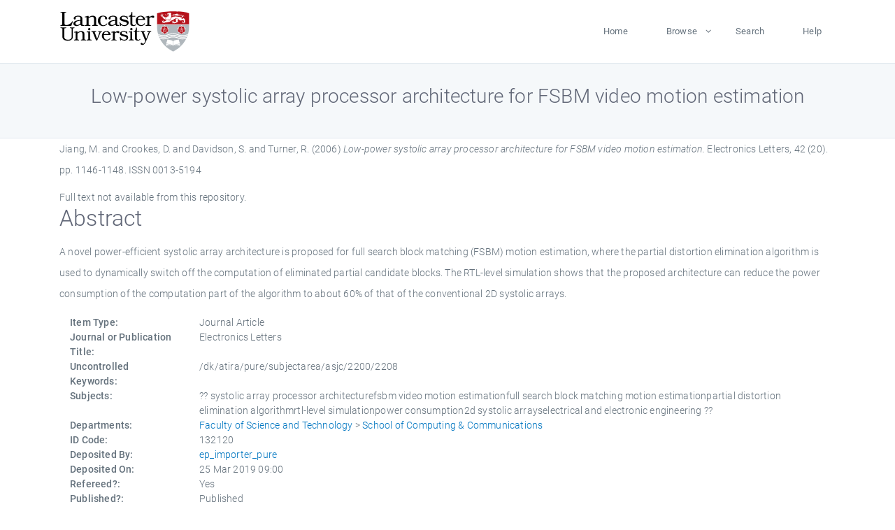

--- FILE ---
content_type: text/html; charset=utf-8
request_url: https://eprints.lancs.ac.uk/id/eprint/132120/?template=browse
body_size: 5036
content:
<!DOCTYPE html>
<html xmlns="http://www.w3.org/1999/xhtml" lang="en">
  <head>
    <meta charset="utf-8" />
    <title> Low-power systolic array processor architecture for FSBM video motion estimation  - Lancaster EPrints</title>
    
    
    
    <!-- Google Tag Manager -->
<!--
    <script>(function(w,d,s,l,i){w[l]=w[l]||[];w[l].push({'gtm.start':
    new Date().getTime(),event:'gtm.js'});var f=d.getElementsByTagName(s)[0],
    j=d.createElement(s),dl=l!='dataLayer'?'&amp;l='+l:'';j.async=true;j.src=
    'https://www.googletagmanager.com/gtm.js?id='+i+dl;f.parentNode.insertBefore(j,f);
    })(window,document,'script','dataLayer','GTM-MDLDXCK7');</script>
-->
    <!-- End Google Tag Manager -->
  
    <meta charset="utf-8" />
    <meta name="viewport" content="width=device-width, initial-scale=1, shrink-to-fit=no" />
    <meta name="description" content="" />
    <meta name="author" content="" />
    <link rel="icon" href="/img/basic/favicon.ico" type="image/x-icon" />
    <style>
      .loader {
          position: fixed;
          left: 0;
          top: 0;
          width: 100%;
          height: 100%;
          background-color: #F5F8FA;
          z-index: 9998;
          text-align: center;
      }

      .plane-container {
          position: absolute;
          top: 50%;
          left: 50%;
      }
    </style>
  
    <meta content="132120" name="eprints.eprintid" />
<meta content="34" name="eprints.rev_number" />
<meta name="eprints.eprint_status" content="archive" />
<meta content="13568" name="eprints.userid" />
<meta content="pure" name="eprints.source" />
<meta name="eprints.dir" content="disk0/00/13/21/20" />
<meta name="eprints.datestamp" content="2019-03-25 09:00:04" />
<meta content="2025-09-19 13:23:49" name="eprints.lastmod" />
<meta content="2019-03-19 13:35:03" name="eprints.status_changed" />
<meta content="article" name="eprints.type" />
<meta content="show" name="eprints.metadata_visibility" />
<meta content="Jiang, M." name="eprints.creators_name" />
<meta name="eprints.creators_name" content="Crookes, D." />
<meta name="eprints.creators_name" content="Davidson, S." />
<meta name="eprints.creators_name" content="Turner, R." />
<meta content="r.jiang2@lancaster.ac.uk" name="eprints.creators_id" />
<meta content="Low-power systolic array processor architecture for FSBM video motion estimation" name="eprints.title" />
<meta name="eprints.ispublished" content="pub" />
<meta content="systolic array processor architecturefsbm video motion estimationfull search block matching motion estimationpartial distortion elimination algorithmrtl-level simulationpower consumption2d systolic arrayselectrical and electronic engineering" name="eprints.subjects" />
<meta content="scc" name="eprints.divisions" />
<meta content="/dk/atira/pure/subjectarea/asjc/2200/2208" name="eprints.keywords" />
<meta name="eprints.abstract" content="A novel power-efficient systolic array architecture is proposed for full search block matching (FSBM) motion estimation, where the partial distortion elimination algorithm is used to dynamically switch off the computation of eliminated partial candidate blocks. The RTL-level simulation shows that the proposed architecture can reduce the power consumption of the computation part of the algorithm to about 60% of that of the conventional 2D systolic arrays." />
<meta content="2006-09-28" name="eprints.date" />
<meta name="eprints.date_type" content="published" />
<meta content="r.jiang2@lancaster.ac.uk" name="eprints.contact_email" />
<meta name="eprints.full_text_status" content="none" />
<meta content="Electronics Letters" name="eprints.publication" />
<meta name="eprints.volume" content="42" />
<meta name="eprints.number" content="20" />
<meta name="eprints.pagerange" content="1146-1148" />
<meta content="3" name="eprints.pages" />
<meta name="eprints.refereed" content="TRUE" />
<meta content="0013-5194" name="eprints.issn" />
<meta content="305" name="eprints.hoa_compliant" />
<meta name="eprints.hoa_date_pub" content="2006-09-28" />
<meta content="FALSE" name="eprints.hoa_exclude" />
<meta content="  Jiang, M. and Crookes, D. and Davidson, S. and Turner, R.  (2006) Low-power systolic array processor architecture for FSBM video motion estimation.  Electronics Letters, 42 (20).  pp. 1146-1148.  ISSN 0013-5194     " name="eprints.citation" />
<link rel="schema.DC" href="http://purl.org/DC/elements/1.0/" />
<meta content="https://eprints.lancs.ac.uk/id/eprint/132120/" name="DC.relation" />
<meta content="Low-power systolic array processor architecture for FSBM video motion estimation" name="DC.title" />
<meta content="Jiang, M." name="DC.creator" />
<meta content="Crookes, D." name="DC.creator" />
<meta content="Davidson, S." name="DC.creator" />
<meta content="Turner, R." name="DC.creator" />
<meta name="DC.description" content="A novel power-efficient systolic array architecture is proposed for full search block matching (FSBM) motion estimation, where the partial distortion elimination algorithm is used to dynamically switch off the computation of eliminated partial candidate blocks. The RTL-level simulation shows that the proposed architecture can reduce the power consumption of the computation part of the algorithm to about 60% of that of the conventional 2D systolic arrays." />
<meta content="2006-09-28" name="DC.date" />
<meta name="DC.type" content="Journal Article" />
<meta content="PeerReviewed" name="DC.type" />
<meta content="  Jiang, M. and Crookes, D. and Davidson, S. and Turner, R.  (2006) Low-power systolic array processor architecture for FSBM video motion estimation.  Electronics Letters, 42 (20).  pp. 1146-1148.  ISSN 0013-5194     " name="DC.identifier" />
<link href="https://eprints.lancs.ac.uk/id/eprint/132120/" rel="canonical" />
<link title="Refer" href="https://eprints.lancs.ac.uk/cgi/export/eprint/132120/Refer/lep-eprint-132120.refer" rel="alternate" type="text/plain" />
<link title="Atom" type="application/atom+xml;charset=utf-8" href="https://eprints.lancs.ac.uk/cgi/export/eprint/132120/Atom/lep-eprint-132120.xml" rel="alternate" />
<link href="https://eprints.lancs.ac.uk/cgi/export/eprint/132120/RIS/lep-eprint-132120.ris" rel="alternate" type="text/plain" title="Reference Manager" />
<link rel="alternate" href="https://eprints.lancs.ac.uk/cgi/export/eprint/132120/RDFN3/lep-eprint-132120.n3" type="text/n3" title="RDF+N3" />
<link type="text/plain; charset=utf-8" href="https://eprints.lancs.ac.uk/cgi/export/eprint/132120/COinS/lep-eprint-132120.txt" rel="alternate" title="OpenURL ContextObject in Span" />
<link title="MPEG-21 DIDL" type="text/xml; charset=utf-8" rel="alternate" href="https://eprints.lancs.ac.uk/cgi/export/eprint/132120/DIDL/lep-eprint-132120.xml" />
<link title="METS" href="https://eprints.lancs.ac.uk/cgi/export/eprint/132120/METS/lep-eprint-132120.xml" rel="alternate" type="text/xml; charset=utf-8" />
<link rel="alternate" href="https://eprints.lancs.ac.uk/cgi/export/eprint/132120/RDFXML/lep-eprint-132120.rdf" type="application/rdf+xml" title="RDF+XML" />
<link rel="alternate" href="https://eprints.lancs.ac.uk/cgi/export/eprint/132120/ContextObject/lep-eprint-132120.xml" type="text/xml; charset=utf-8" title="OpenURL ContextObject" />
<link title="EndNote" type="text/plain; charset=utf-8" rel="alternate" href="https://eprints.lancs.ac.uk/cgi/export/eprint/132120/EndNote/lep-eprint-132120.enw" />
<link title="MODS" rel="alternate" href="https://eprints.lancs.ac.uk/cgi/export/eprint/132120/MODS/lep-eprint-132120.xml" type="text/xml; charset=utf-8" />
<link title="HTML Citation" type="text/html; charset=utf-8" href="https://eprints.lancs.ac.uk/cgi/export/eprint/132120/HTML/lep-eprint-132120.html" rel="alternate" />
<link title="Dublin Core" type="text/plain; charset=utf-8" rel="alternate" href="https://eprints.lancs.ac.uk/cgi/export/eprint/132120/DC/lep-eprint-132120.txt" />
<link title="ASCII Citation" href="https://eprints.lancs.ac.uk/cgi/export/eprint/132120/Text/lep-eprint-132120.txt" rel="alternate" type="text/plain; charset=utf-8" />
<link rel="alternate" href="https://eprints.lancs.ac.uk/cgi/export/eprint/132120/XML/lep-eprint-132120.xml" type="application/vnd.eprints.data+xml; charset=utf-8" title="EP3 XML" />
<link title="RDF+N-Triples" rel="alternate" href="https://eprints.lancs.ac.uk/cgi/export/eprint/132120/RDFNT/lep-eprint-132120.nt" type="text/plain" />
<link title="RIOXX2 XML" href="https://eprints.lancs.ac.uk/cgi/export/eprint/132120/RIOXX2/lep-eprint-132120.xml" rel="alternate" type="text/xml; charset=utf-8" />
<link href="https://eprints.lancs.ac.uk/cgi/export/eprint/132120/Simple/lep-eprint-132120.txt" rel="alternate" type="text/plain; charset=utf-8" title="Simple Metadata" />
<link title="BibTeX" rel="alternate" href="https://eprints.lancs.ac.uk/cgi/export/eprint/132120/BibTeX/lep-eprint-132120.bib" type="text/plain; charset=utf-8" />
<link title="JSON" href="https://eprints.lancs.ac.uk/cgi/export/eprint/132120/JSON/lep-eprint-132120.js" rel="alternate" type="application/json; charset=utf-8" />
<link rel="alternate" href="https://eprints.lancs.ac.uk/cgi/export/eprint/132120/CSV/lep-eprint-132120.csv" type="text/csv; charset=utf-8" title="Multiline CSV" />
<link rel="Top" href="https://eprints.lancs.ac.uk/" />
    <link rel="Sword" href="https://eprints.lancs.ac.uk/sword-app/servicedocument" />
    <link rel="SwordDeposit" href="https://eprints.lancs.ac.uk/id/contents" />
    <link rel="Search" href="https://eprints.lancs.ac.uk/cgi/search" type="text/html" />
    <link rel="Search" href="https://eprints.lancs.ac.uk/cgi/opensearchdescription" title="Lancaster EPrints" type="application/opensearchdescription+xml" />
    <script type="text/javascript">
// <![CDATA[
var eprints_http_root = "https://eprints.lancs.ac.uk";
var eprints_http_cgiroot = "https://eprints.lancs.ac.uk/cgi";
var eprints_oai_archive_id = "eprints.lancs.ac.uk";
var eprints_logged_in = false;
var eprints_logged_in_userid = 0;
var eprints_logged_in_username = "";
var eprints_logged_in_usertype = "";
// ]]></script>
    <style type="text/css">.ep_logged_in { display: none }</style>
    <link rel="stylesheet" href="/style/auto-3.4.5.css" type="text/css" />
    <script src="/javascript/auto-3.4.5.js" type="text/javascript">
//padder
</script>
    <link rel="stylesheet" href="/style/app.css" type="text/css" />
    <!--[if lte IE 6]>
        <link rel="stylesheet" type="text/css" href="/style/ie6.css" />
   <![endif]-->
    <meta content="EPrints 3.4.5" name="Generator" />
    <meta http-equiv="Content-Type" content="text/html; charset=UTF-8" />
    <meta http-equiv="Content-Language" content="en" />
    
    
    <script src="/js/app.js">// <!-- No script --></script>
  
  </head>
  <body>
    
      
    <!-- Google Tag Manager (noscript) -->
<!--
    <noscript><iframe src="https://www.googletagmanager.com/ns.html?id=GTM-MDLDXCK7"
	height="0" width="0" style="display:none;visibility:hidden"></iframe></noscript>
-->
    <!-- End Google Tag Manager (noscript) -->
  
      <!-- Pre loader -->
      <div id="loader" class="loader" role="region" aria-label="Page loading">
          <div class="plane-container">
              <div class="l-s-2 blink">LOADING</div>
          </div>
      </div>     
  
    <div id="app" class="paper-loading">

      

      
  <!--    <epc:pin ref="pagetop"/> -->
      
      <div class="invisible-links" role="navigation">
          <a href="#main_content">Skip to main content</a>
      </div>
  
      <nav class="mainnav navbar navbar-default justify-content-between">
          <div class="container relative">
              <a class="offcanvas dl-trigger paper-nav-toggle" data-toggle="offcanvas" aria-expanded="false" aria-label="Toggle navigation">
                  <i></i>
              </a>
              <a class="navbar-brand" href="https://www.lancaster.ac.uk">
                  <div class="logo"><div class="logo-wrapper">
                      <img class="d-inline-block align-top" style="height: 60px;" alt="Lancaster University homepage" src="https://www.lancaster.ac.uk/media/wdp/style-assets/images/logos/lu-logo.svg" />
                  </div></div>
              </a>
              <div class="paper_menu">
                  <div id="dl-menu" class="xv-menuwrapper responsive-menu">
                      <ul class="dl-menu align-items-center">
                          <li><a href="http://eprints.lancs.ac.uk">Home</a></li>
                          <li class="parent"><a href="#">Browse</a>
                              <ul class="lg-submenu">
                                  <li><a href="http://eprints.lancs.ac.uk/view/year/">By Year</a></li>
                                  <li><a href="http://eprints.lancs.ac.uk/view/subjects/">By Subject</a></li>
                                  <li><a href="http://eprints.lancs.ac.uk/view/divisions/">By Department</a></li>
                                  <!-- <li><a href="#project">By Project</a></li> -->
                              </ul>
                          </li>
                          <li><a href="https://eprints.lancs.ac.uk/cgi/search/advanced">Search</a></li>
                          <li><a href="http://eprints.lancs.ac.uk/help">Help</a></li>
                      </ul>
                  </div>
              </div>
          </div>
      </nav>
  

      <main class="page" id="main_content">
        <div class="search-section">
          <div class="container">
            <h1> Low-power systolic array processor architecture for FSBM video motion estimation </h1>
          </div>
        </div>
        <div class="container">
          <div class="ep_summary_content"><div class="ep_summary_content_top"></div><div class="ep_summary_content_left"></div><div class="ep_summary_content_right"></div><div class="ep_summary_content_main">

  <p style="margin-bottom: 1em">
    


    <span class="person_name">Jiang, M.</span> and <span class="person_name">Crookes, D.</span> and <span class="person_name">Davidson, S.</span> and <span class="person_name">Turner, R.</span>
  

(2006)

<em>Low-power systolic array processor architecture for FSBM video motion estimation.</em>


    Electronics Letters, 42 (20).
     pp. 1146-1148.
     ISSN 0013-5194
  


  



  </p>

  

  

    
      Full text not available from this repository.
      
    
  
    

  

  

  
    <h2 id="label-abstract">Abstract</h2>
    <p style="text-align: left; margin: 1em auto 0em auto" aria-labelledby="label-abstract"><p class="ep_field_para">A novel power-efficient systolic array architecture is proposed for full search block matching (FSBM) motion estimation, where the partial distortion elimination algorithm is used to dynamically switch off the computation of eliminated partial candidate blocks. The RTL-level simulation shows that the proposed architecture can reduce the power consumption of the computation part of the algorithm to about 60% of that of the conventional 2D systolic arrays.</p></p>
  

  <div class="container">
    <div class="row">
      <div class="col-2 field-label" id="label-type">Item Type:</div>
      <div class="col-10 field-value" aria-labelledby="label-type">
        Journal Article
        
        
        
      </div>
    </div>
    
    
      
        <div class="row">
          <div class="col-2 field-label" id="label-publication">Journal or Publication Title:</div>
          <div class="col-10 field-value" aria-labelledby="label-publication">Electronics Letters</div>
        </div>
      
    
      
    
      
    
      
        <div class="row">
          <div class="col-2 field-label" id="label-keywords">Uncontrolled Keywords:</div>
          <div class="col-10 field-value" aria-labelledby="label-keywords">/dk/atira/pure/subjectarea/asjc/2200/2208</div>
        </div>
      
    
      
        <div class="row">
          <div class="col-2 field-label" id="label-subjects">Subjects:</div>
          <div class="col-10 field-value" aria-labelledby="label-subjects">?? systolic array processor architecturefsbm video motion estimationfull search block matching motion estimationpartial distortion elimination algorithmrtl-level simulationpower consumption2d systolic arrayselectrical and electronic engineering ??</div>
        </div>
      
    
      
        <div class="row">
          <div class="col-2 field-label" id="label-divisions">Departments:</div>
          <div class="col-10 field-value" aria-labelledby="label-divisions"><a href="https://eprints.lancs.ac.uk/view/divisions/fas/">Faculty of Science and Technology</a> &gt; <a href="https://eprints.lancs.ac.uk/view/divisions/scc/">School of Computing &amp; Communications</a></div>
        </div>
      
    
      
        <div class="row">
          <div class="col-2 field-label" id="label-eprintid">ID Code:</div>
          <div class="col-10 field-value" aria-labelledby="label-eprintid">132120</div>
        </div>
      
    
      
    
      
        <div class="row">
          <div class="col-2 field-label" id="label-userid">Deposited By:</div>
          <div class="col-10 field-value" aria-labelledby="label-userid">

<a href="https://eprints.lancs.ac.uk/cgi/users/home?screen=User::View&amp;userid=13568"><span class="ep_name_citation"><span class="person_name">ep_importer_pure</span></span></a>

</div>
        </div>
      
    
      
        <div class="row">
          <div class="col-2 field-label" id="label-datestamp">Deposited On:</div>
          <div class="col-10 field-value" aria-labelledby="label-datestamp">25 Mar 2019 09:00</div>
        </div>
      
    
      
        <div class="row">
          <div class="col-2 field-label" id="label-refereed">Refereed?:</div>
          <div class="col-10 field-value" aria-labelledby="label-refereed">Yes</div>
        </div>
      
    
      
        <div class="row">
          <div class="col-2 field-label" id="label-ispublished">Published?:</div>
          <div class="col-10 field-value" aria-labelledby="label-ispublished">Published</div>
        </div>
      
    
      
        <div class="row">
          <div class="col-2 field-label" id="label-lastmod">Last Modified:</div>
          <div class="col-10 field-value" aria-labelledby="label-lastmod">19 Sep 2025 13:23</div>
        </div>
      
    
    <div class="row">
      <div class="col-2 field-label" id="label-uri">URI:</div>
      <div class="col-10 field-value" aria-labelledby="label-uri"><a href="https://eprints.lancs.ac.uk/id/eprint/132120">https://eprints.lancs.ac.uk/id/eprint/132120</a></div>
    </div>
  </div>

  
  

<!--
  <epc:if test="!$flags{preview}">
    <epc:phrase ref="summary_page:actions"/>
    <div class="container ep_summary_page_actions">
    <epc:foreach expr="action_list('eprint_summary_page_actions',$item)" iterator="action">
      <div class="row">
        <div class="col-2"><epc:print expr="$action.action_icon()" /></div>
        <div class="col-10"><epc:print expr="$action.action_title()" /></div>
      </div>
    </epc:foreach>
    </div>
  </epc:if>
-->

</div><div class="ep_summary_content_bottom"><div class="ep_summary_box ep_plugin_summary_box_altmetric" id="ep_summary_box_68629"><div class="ep_summary_box_title"><div class="ep_no_js">Altmetric</div><div class="ep_only_js" id="ep_summary_box_68629_colbar"><a href="#" class="ep_box_collapse_link" onclick="EPJS_blur(event); EPJS_toggleSlideScroll('ep_summary_box_68629_content',true,'ep_summary_box_68629');EPJS_toggle('ep_summary_box_68629_colbar',true);EPJS_toggle('ep_summary_box_68629_bar',false);return false"><img src="/style/images/minus.png" border="0" alt="-" /> Altmetric</a></div><div class="ep_only_js" id="ep_summary_box_68629_bar" style="display: none"><a onclick="EPJS_blur(event); EPJS_toggleSlideScroll('ep_summary_box_68629_content',false,'ep_summary_box_68629');EPJS_toggle('ep_summary_box_68629_colbar',true);EPJS_toggle('ep_summary_box_68629_bar',false);return false" class="ep_box_collapse_link" href="#"><img border="0" src="/style/images/plus.png" alt="+" /> Altmetric</a></div></div><div id="ep_summary_box_68629_content" class="ep_summary_box_body"><div id="ep_summary_box_68629_content_inner"></div></div></div></div><div class="ep_summary_content_after"></div></div>
        </div>
      </main>

      
      <footer>
          <div class="container">
              <div class="row" style="justify-content: space-between;">
                  <div class=" col-lg-4 col-xl-6 col-12 responsive-phone footer-library"><a href="https://www.lancaster.ac.uk/library" class="">
                      <div class="logo"><div class="logo-wrapper">
                          <img src="https://www.lancaster.ac.uk/media/wdp/style-assets/images/library/library-logo.svg" style="height: 60px" alt="Lancaster University Library homepage" />
                          <span class="circle"></span>
                      </div></div>
                  </a>
                  </div>
                  <div class="col-xl-3 responsive-phone">
                      <div class="h6">Links</div>
                      <ul class="footer-links">
                          <li><a href="https://www.eprints.org/uk/index.php/eprints-software/">EPrints</a></li>
                          <li><a href="http://eprints.lancs.ac.uk/help">FAQ</a></li>
                          <li><a href="https://www.lancaster.ac.uk/privacy/">Privacy Policy</a></li>
                      </ul>
                  </div>
                  <div class="col-6 col-md-12 col-12 col-xl-3 responsive-phone">
                      <div class="h6">Connect via Social Media</div>
                      <ul class="social">
                          <li class="facebook"><a href="https://en-gb.facebook.com/LancasterUniversityLibrary/" aria-label="Facebook"><span class="icon icon-facebook"></span></a>
                          </li>
                          <li class="twitter"><a href="https://twitter.com/LancasterUniLib" aria-label="Twitter"><span class="icon icon-twitter"></span></a>
                          </li>
                      </ul>
                      <div class="copyrights">
                          <p>© 2020 Lancaster University Library</p>
                      </div>
                  </div>
              </div>
          </div>
      </footer>
  

    </div>
  </body>
</html>